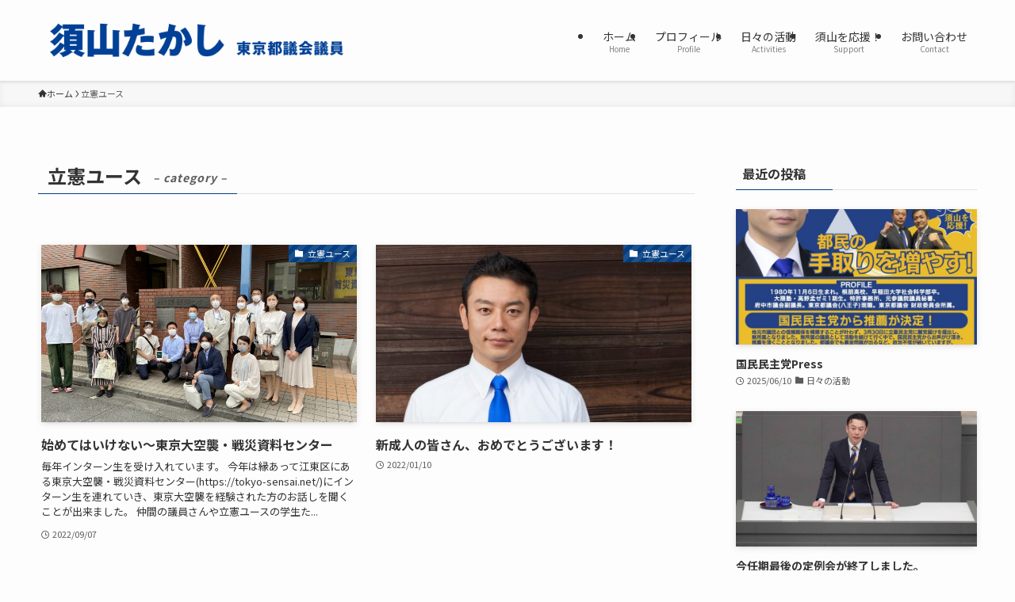

--- FILE ---
content_type: text/html; charset=UTF-8
request_url: https://suyamatakashi.jp/archives/category/%E7%AB%8B%E6%86%B2%E3%83%A6%E3%83%BC%E3%82%B9
body_size: 81926
content:
<!DOCTYPE html>
<html lang="ja" data-loaded="false" data-scrolled="false" data-spmenu="closed">
<head>
<meta charset="utf-8">
<meta name="format-detection" content="telephone=no">
<meta http-equiv="X-UA-Compatible" content="IE=edge">
<meta name="viewport" content="width=device-width, viewport-fit=cover">

<title>立憲ユース | 須山たかし｜オフィシャルサイト</title>
<meta name='robots' content='max-image-preview:large' />
	<style>img:is([sizes="auto" i], [sizes^="auto," i]) { contain-intrinsic-size: 3000px 1500px }</style>
	<link rel='dns-prefetch' href='//cdn.jsdelivr.net' />
<link rel="alternate" type="application/rss+xml" title="須山たかし｜オフィシャルサイト &raquo; フィード" href="https://suyamatakashi.jp/feed" />
<link rel="alternate" type="application/rss+xml" title="須山たかし｜オフィシャルサイト &raquo; コメントフィード" href="https://suyamatakashi.jp/comments/feed" />
<link rel="alternate" type="application/rss+xml" title="須山たかし｜オフィシャルサイト &raquo; 立憲ユース カテゴリーのフィード" href="https://suyamatakashi.jp/archives/category/%e7%ab%8b%e6%86%b2%e3%83%a6%e3%83%bc%e3%82%b9/feed" />
<meta name="description" content="立憲ユース について 須山たかし｜オフィシャルサイト 東京都議会議員" /><link rel='stylesheet' id='sbi_styles-css' href='https://suyamatakashi.jp/wp-content/plugins/instagram-feed/css/sbi-styles.min.css?ver=6.9.1' type='text/css' media='all' />
<link rel='stylesheet' id='vkExUnit_common_style-css' href='https://suyamatakashi.jp/wp-content/plugins/vk-all-in-one-expansion-unit/assets/css/vkExUnit_style.css?ver=9.109.0.1' type='text/css' media='all' />
<style id='vkExUnit_common_style-inline-css' type='text/css'>
:root {--ver_page_top_button_url:url(https://suyamatakashi.jp/wp-content/plugins/vk-all-in-one-expansion-unit/assets/images/to-top-btn-icon.svg);}@font-face {font-weight: normal;font-style: normal;font-family: "vk_sns";src: url("https://suyamatakashi.jp/wp-content/plugins/vk-all-in-one-expansion-unit/inc/sns/icons/fonts/vk_sns.eot?-bq20cj");src: url("https://suyamatakashi.jp/wp-content/plugins/vk-all-in-one-expansion-unit/inc/sns/icons/fonts/vk_sns.eot?#iefix-bq20cj") format("embedded-opentype"),url("https://suyamatakashi.jp/wp-content/plugins/vk-all-in-one-expansion-unit/inc/sns/icons/fonts/vk_sns.woff?-bq20cj") format("woff"),url("https://suyamatakashi.jp/wp-content/plugins/vk-all-in-one-expansion-unit/inc/sns/icons/fonts/vk_sns.ttf?-bq20cj") format("truetype"),url("https://suyamatakashi.jp/wp-content/plugins/vk-all-in-one-expansion-unit/inc/sns/icons/fonts/vk_sns.svg?-bq20cj#vk_sns") format("svg");}
.veu_promotion-alert__content--text {border: 1px solid rgba(0,0,0,0.125);padding: 0.5em 1em;border-radius: var(--vk-size-radius);margin-bottom: var(--vk-margin-block-bottom);font-size: 0.875rem;}/* Alert Content部分に段落タグを入れた場合に最後の段落の余白を0にする */.veu_promotion-alert__content--text p:last-of-type{margin-bottom:0;margin-top: 0;}
</style>
<link rel='stylesheet' id='wp-block-library-css' href='https://suyamatakashi.jp/wp-includes/css/dist/block-library/style.min.css?ver=6.8.3' type='text/css' media='all' />
<style id='wp-block-library-inline-css' type='text/css'>
/* VK Color Palettes */
</style>
<link rel='stylesheet' id='swell-icons-css' href='https://suyamatakashi.jp/wp-content/themes/swell/build/css/swell-icons.css?ver=2.15.0' type='text/css' media='all' />
<link rel='stylesheet' id='main_style-css' href='https://suyamatakashi.jp/wp-content/themes/swell/build/css/main.css?ver=2.15.0' type='text/css' media='all' />
<link rel='stylesheet' id='swell_blocks-css' href='https://suyamatakashi.jp/wp-content/themes/swell/build/css/blocks.css?ver=2.15.0' type='text/css' media='all' />
<style id='swell_custom-inline-css' type='text/css'>
:root{--swl-fz--content:4vw;--swl-font_family:"Noto Sans JP", sans-serif;--swl-font_weight:400;--color_main:#043e80;--color_text:#333;--color_link:#1176d4;--color_htag:#f5b500;--color_bg:#fdfdfd;--color_gradient1:#d8ffff;--color_gradient2:#87e7ff;--color_main_thin:rgba(5, 78, 160, 0.05 );--color_main_dark:rgba(3, 47, 96, 1 );--color_list_check:#043e80;--color_list_num:#043e80;--color_list_good:#86dd7b;--color_list_triangle:#f4e03a;--color_list_bad:#f36060;--color_faq_q:#d55656;--color_faq_a:#6599b7;--color_icon_good:#3cd250;--color_icon_good_bg:#ecffe9;--color_icon_bad:#4b73eb;--color_icon_bad_bg:#eafaff;--color_icon_info:#f578b4;--color_icon_info_bg:#fff0fa;--color_icon_announce:#ffa537;--color_icon_announce_bg:#fff5f0;--color_icon_pen:#7a7a7a;--color_icon_pen_bg:#f7f7f7;--color_icon_book:#787364;--color_icon_book_bg:#f8f6ef;--color_icon_point:#ffa639;--color_icon_check:#86d67c;--color_icon_batsu:#f36060;--color_icon_hatena:#5295cc;--color_icon_caution:#f7da38;--color_icon_memo:#84878a;--color_deep01:#e44141;--color_deep02:#3d79d5;--color_deep03:#63a84d;--color_deep04:#f09f4d;--color_pale01:#fff2f0;--color_pale02:#f3f8fd;--color_pale03:#f1f9ee;--color_pale04:#fdf9ee;--color_mark_blue:#b7e3ff;--color_mark_green:#bdf9c3;--color_mark_yellow:#fcf69f;--color_mark_orange:#ffddbc;--border01:solid 1px var(--color_main);--border02:double 4px var(--color_main);--border03:dashed 2px var(--color_border);--border04:solid 4px var(--color_gray);--card_posts_thumb_ratio:56.25%;--list_posts_thumb_ratio:61.805%;--big_posts_thumb_ratio:56.25%;--thumb_posts_thumb_ratio:61.805%;--blogcard_thumb_ratio:56.25%;--color_header_bg:#fdfdfd;--color_header_text:#333;--color_footer_bg:#2a4185;--color_footer_text:#ffffff;--container_size:1200px;--article_size:900px;--logo_size_sp:61px;--logo_size_pc:70px;--logo_size_pcfix:48px;}.swl-cell-bg[data-icon="doubleCircle"]{--cell-icon-color:#ffc977}.swl-cell-bg[data-icon="circle"]{--cell-icon-color:#94e29c}.swl-cell-bg[data-icon="triangle"]{--cell-icon-color:#eeda2f}.swl-cell-bg[data-icon="close"]{--cell-icon-color:#ec9191}.swl-cell-bg[data-icon="hatena"]{--cell-icon-color:#93c9da}.swl-cell-bg[data-icon="check"]{--cell-icon-color:#94e29c}.swl-cell-bg[data-icon="line"]{--cell-icon-color:#9b9b9b}.cap_box[data-colset="col1"]{--capbox-color:#f59b5f;--capbox-color--bg:#fff8eb}.cap_box[data-colset="col2"]{--capbox-color:#5fb9f5;--capbox-color--bg:#edf5ff}.cap_box[data-colset="col3"]{--capbox-color:#2fcd90;--capbox-color--bg:#eafaf2}.red_{--the-btn-color:#d12187;--the-btn-color2:#ffbc49;--the-solid-shadow: rgba(157, 25, 101, 1 )}.blue_{--the-btn-color:#338df4;--the-btn-color2:#35eaff;--the-solid-shadow: rgba(38, 106, 183, 1 )}.green_{--the-btn-color:#62d847;--the-btn-color2:#7bf7bd;--the-solid-shadow: rgba(74, 162, 53, 1 )}.is-style-btn_normal{--the-btn-radius:80px}.is-style-btn_solid{--the-btn-radius:80px}.is-style-btn_shiny{--the-btn-radius:80px}.is-style-btn_line{--the-btn-radius:80px}.post_content blockquote{padding:1.5em 2em 1.5em 3em}.post_content blockquote::before{content:"";display:block;width:5px;height:calc(100% - 3em);top:1.5em;left:1.5em;border-left:solid 1px rgba(180,180,180,.75);border-right:solid 1px rgba(180,180,180,.75);}.mark_blue{background:-webkit-linear-gradient(transparent 64%,var(--color_mark_blue) 0%);background:linear-gradient(transparent 64%,var(--color_mark_blue) 0%)}.mark_green{background:-webkit-linear-gradient(transparent 64%,var(--color_mark_green) 0%);background:linear-gradient(transparent 64%,var(--color_mark_green) 0%)}.mark_yellow{background:-webkit-linear-gradient(transparent 64%,var(--color_mark_yellow) 0%);background:linear-gradient(transparent 64%,var(--color_mark_yellow) 0%)}.mark_orange{background:-webkit-linear-gradient(transparent 64%,var(--color_mark_orange) 0%);background:linear-gradient(transparent 64%,var(--color_mark_orange) 0%)}[class*="is-style-icon_"]{color:#333;border-width:0}[class*="is-style-big_icon_"]{border-width:2px;border-style:solid}[data-col="gray"] .c-balloon__text{background:#f7f7f7;border-color:#ccc}[data-col="gray"] .c-balloon__before{border-right-color:#f7f7f7}[data-col="green"] .c-balloon__text{background:#d1f8c2;border-color:#9ddd93}[data-col="green"] .c-balloon__before{border-right-color:#d1f8c2}[data-col="blue"] .c-balloon__text{background:#e2f6ff;border-color:#93d2f0}[data-col="blue"] .c-balloon__before{border-right-color:#e2f6ff}[data-col="red"] .c-balloon__text{background:#ffebeb;border-color:#f48789}[data-col="red"] .c-balloon__before{border-right-color:#ffebeb}[data-col="yellow"] .c-balloon__text{background:#f9f7d2;border-color:#fbe593}[data-col="yellow"] .c-balloon__before{border-right-color:#f9f7d2}.-type-list2 .p-postList__body::after,.-type-big .p-postList__body::after{content: "READ MORE »";}.c-postThumb__cat{background-color:#043e80;color:#fff;background-image: repeating-linear-gradient(-45deg,rgba(255,255,255,.1),rgba(255,255,255,.1) 6px,transparent 6px,transparent 12px)}.post_content h2:where(:not([class^="swell-block-"]):not(.faq_q):not(.p-postList__title)){background:var(--color_htag);padding:.75em 1em;color:#fff;border-radius:var(--swl-radius--2, 0px)}.post_content h2:where(:not([class^="swell-block-"]):not(.faq_q):not(.p-postList__title))::before{position:absolute;display:block;pointer-events:none}.post_content h3:where(:not([class^="swell-block-"]):not(.faq_q):not(.p-postList__title)){padding:.25em 1em}.post_content h3:where(:not([class^="swell-block-"]):not(.faq_q):not(.p-postList__title))::before{content:"";width:4px;height:100%;background: repeating-linear-gradient(var(--color_htag) 0%, var(--color_htag) 50%, rgba(245, 181, 0, 0.15 ) 50%, rgba(245, 181, 0, 0.15 ) 100%);}.post_content h4:where(:not([class^="swell-block-"]):not(.faq_q):not(.p-postList__title)){padding:0 0 0 16px;border-left:solid 2px var(--color_htag)}.l-header{box-shadow: 0 1px 4px rgba(0,0,0,.12)}.l-header__menuBtn{order:1}.l-header__customBtn{order:3}.c-gnav a::after{background:var(--color_main);width:100%;height:2px;transform:scaleX(0)}.p-spHeadMenu .menu-item.-current{border-bottom-color:var(--color_main)}.c-gnav > li:hover > a::after,.c-gnav > .-current > a::after{transform: scaleX(1)}.c-gnav .sub-menu{color:#333;background:#fff}.l-fixHeader::before{opacity:1}#pagetop{border-radius:50%}.c-widget__title.-spmenu{padding:.5em .75em;border-radius:var(--swl-radius--2, 0px);background:var(--color_main);color:#fff;}.c-widget__title.-footer{padding:.5em}.c-widget__title.-footer::before{content:"";bottom:0;left:0;width:40%;z-index:1;background:var(--color_main)}.c-widget__title.-footer::after{content:"";bottom:0;left:0;width:100%;background:var(--color_border)}.c-secTitle{border-left:solid 2px var(--color_main);padding:0em .75em}.p-spMenu{color:#333}.p-spMenu__inner::before{background:#fdfdfd;opacity:1}.p-spMenu__overlay{background:#000;opacity:0.6}[class*="page-numbers"]{color:#fff;background-color:#dedede}a{text-decoration: none}.l-topTitleArea.c-filterLayer::before{background-color:#000;opacity:0.2;content:""}@media screen and (min-width: 960px){:root{}}@media screen and (max-width: 959px){:root{}.l-header__logo{order:2;text-align:center}}@media screen and (min-width: 600px){:root{--swl-fz--content:16px;}}@media screen and (max-width: 599px){:root{}}@media (min-width: 1108px) {.alignwide{left:-100px;width:calc(100% + 200px);}}@media (max-width: 1108px) {.-sidebar-off .swell-block-fullWide__inner.l-container .alignwide{left:0px;width:100%;}}.l-fixHeader .l-fixHeader__gnav{order:0}[data-scrolled=true] .l-fixHeader[data-ready]{opacity:1;-webkit-transform:translateY(0)!important;transform:translateY(0)!important;visibility:visible}.-body-solid .l-fixHeader{box-shadow:0 2px 4px var(--swl-color_shadow)}.l-fixHeader__inner{align-items:stretch;color:var(--color_header_text);display:flex;padding-bottom:0;padding-top:0;position:relative;z-index:1}.l-fixHeader__logo{align-items:center;display:flex;line-height:1;margin-right:24px;order:0;padding:16px 0}.is-style-btn_normal a,.is-style-btn_shiny a{box-shadow:var(--swl-btn_shadow)}.c-shareBtns__btn,.is-style-balloon>.c-tabList .c-tabList__button,.p-snsCta,[class*=page-numbers]{box-shadow:var(--swl-box_shadow)}.p-articleThumb__img,.p-articleThumb__youtube{box-shadow:var(--swl-img_shadow)}.p-pickupBanners__item .c-bannerLink,.p-postList__thumb{box-shadow:0 2px 8px rgba(0,0,0,.1),0 4px 4px -4px rgba(0,0,0,.1)}.p-postList.-w-ranking li:before{background-image:repeating-linear-gradient(-45deg,hsla(0,0%,100%,.1),hsla(0,0%,100%,.1) 6px,transparent 0,transparent 12px);box-shadow:1px 1px 4px rgba(0,0,0,.2)}@media (min-width:960px){.-series .l-header__inner{align-items:stretch;display:flex}.-series .l-header__logo{align-items:center;display:flex;flex-wrap:wrap;margin-right:24px;padding:16px 0}.-series .l-header__logo .c-catchphrase{font-size:13px;padding:4px 0}.-series .c-headLogo{margin-right:16px}.-series-right .l-header__inner{justify-content:space-between}.-series-right .c-gnavWrap{margin-left:auto}.-series-right .w-header{margin-left:12px}.-series-left .w-header{margin-left:auto}}@media (min-width:960px) and (min-width:600px){.-series .c-headLogo{max-width:400px}}.c-gnav .sub-menu a:before,.c-listMenu a:before{-webkit-font-smoothing:antialiased;-moz-osx-font-smoothing:grayscale;font-family:icomoon!important;font-style:normal;font-variant:normal;font-weight:400;line-height:1;text-transform:none}.c-submenuToggleBtn{display:none}.c-listMenu a{padding:.75em 1em .75em 1.5em;transition:padding .25s}.c-listMenu a:hover{padding-left:1.75em;padding-right:.75em}.c-gnav .sub-menu a:before,.c-listMenu a:before{color:inherit;content:"\e921";display:inline-block;left:2px;position:absolute;top:50%;-webkit-transform:translateY(-50%);transform:translateY(-50%);vertical-align:middle}.widget_categories>ul>.cat-item>a,.wp-block-categories-list>li>a{padding-left:1.75em}.c-listMenu .children,.c-listMenu .sub-menu{margin:0}.c-listMenu .children a,.c-listMenu .sub-menu a{font-size:.9em;padding-left:2.5em}.c-listMenu .children a:before,.c-listMenu .sub-menu a:before{left:1em}.c-listMenu .children a:hover,.c-listMenu .sub-menu a:hover{padding-left:2.75em}.c-listMenu .children ul a,.c-listMenu .sub-menu ul a{padding-left:3.25em}.c-listMenu .children ul a:before,.c-listMenu .sub-menu ul a:before{left:1.75em}.c-listMenu .children ul a:hover,.c-listMenu .sub-menu ul a:hover{padding-left:3.5em}.c-gnav li:hover>.sub-menu{opacity:1;visibility:visible}.c-gnav .sub-menu:before{background:inherit;content:"";height:100%;left:0;position:absolute;top:0;width:100%;z-index:0}.c-gnav .sub-menu .sub-menu{left:100%;top:0;z-index:-1}.c-gnav .sub-menu a{padding-left:2em}.c-gnav .sub-menu a:before{left:.5em}.c-gnav .sub-menu a:hover .ttl{left:4px}:root{--color_content_bg:var(--color_bg);}.c-widget__title.-side{padding:.5em}.c-widget__title.-side::before{content:"";bottom:0;left:0;width:40%;z-index:1;background:var(--color_main)}.c-widget__title.-side::after{content:"";bottom:0;left:0;width:100%;background:var(--color_border)}@media screen and (min-width: 960px){:root{}}@media screen and (max-width: 959px){:root{}}@media screen and (min-width: 600px){:root{}}@media screen and (max-width: 599px){:root{}}.swell-block-fullWide__inner.l-container{--swl-fw_inner_pad:var(--swl-pad_container,0px)}@media (min-width:960px){.-sidebar-on .l-content .alignfull,.-sidebar-on .l-content .alignwide{left:-16px;width:calc(100% + 32px)}.swell-block-fullWide__inner.l-article{--swl-fw_inner_pad:var(--swl-pad_post_content,0px)}.-sidebar-on .swell-block-fullWide__inner .alignwide{left:0;width:100%}.-sidebar-on .swell-block-fullWide__inner .alignfull{left:calc(0px - var(--swl-fw_inner_pad, 0))!important;margin-left:0!important;margin-right:0!important;width:calc(100% + var(--swl-fw_inner_pad, 0)*2)!important}}.-index-off .p-toc,.swell-toc-placeholder:empty{display:none}.p-toc.-modal{height:100%;margin:0;overflow-y:auto;padding:0}#main_content .p-toc{border-radius:var(--swl-radius--2,0);margin:4em auto;max-width:800px}#sidebar .p-toc{margin-top:-.5em}.p-toc .__pn:before{content:none!important;counter-increment:none}.p-toc .__prev{margin:0 0 1em}.p-toc .__next{margin:1em 0 0}.p-toc.is-omitted:not([data-omit=ct]) [data-level="2"] .p-toc__childList{height:0;margin-bottom:-.5em;visibility:hidden}.p-toc.is-omitted:not([data-omit=nest]){position:relative}.p-toc.is-omitted:not([data-omit=nest]):before{background:linear-gradient(hsla(0,0%,100%,0),var(--color_bg));bottom:5em;content:"";height:4em;left:0;opacity:.75;pointer-events:none;position:absolute;width:100%;z-index:1}.p-toc.is-omitted:not([data-omit=nest]):after{background:var(--color_bg);bottom:0;content:"";height:5em;left:0;opacity:.75;position:absolute;width:100%;z-index:1}.p-toc.is-omitted:not([data-omit=nest]) .__next,.p-toc.is-omitted:not([data-omit=nest]) [data-omit="1"]{display:none}.p-toc .p-toc__expandBtn{background-color:#f7f7f7;border:rgba(0,0,0,.2);border-radius:5em;box-shadow:0 0 0 1px #bbb;color:#333;display:block;font-size:14px;line-height:1.5;margin:.75em auto 0;min-width:6em;padding:.5em 1em;position:relative;transition:box-shadow .25s;z-index:2}.p-toc[data-omit=nest] .p-toc__expandBtn{display:inline-block;font-size:13px;margin:0 0 0 1.25em;padding:.5em .75em}.p-toc:not([data-omit=nest]) .p-toc__expandBtn:after,.p-toc:not([data-omit=nest]) .p-toc__expandBtn:before{border-top-color:inherit;border-top-style:dotted;border-top-width:3px;content:"";display:block;height:1px;position:absolute;top:calc(50% - 1px);transition:border-color .25s;width:100%;width:22px}.p-toc:not([data-omit=nest]) .p-toc__expandBtn:before{right:calc(100% + 1em)}.p-toc:not([data-omit=nest]) .p-toc__expandBtn:after{left:calc(100% + 1em)}.p-toc.is-expanded .p-toc__expandBtn{border-color:transparent}.p-toc__ttl{display:block;font-size:1.2em;line-height:1;position:relative;text-align:center}.p-toc__ttl:before{content:"\e918";display:inline-block;font-family:icomoon;margin-right:.5em;padding-bottom:2px;vertical-align:middle}#index_modal .p-toc__ttl{margin-bottom:.5em}.p-toc__list li{line-height:1.6}.p-toc__list>li+li{margin-top:.5em}.p-toc__list .p-toc__childList{padding-left:.5em}.p-toc__list [data-level="3"]{font-size:.9em}.p-toc__list .mininote{display:none}.post_content .p-toc__list{padding-left:0}#sidebar .p-toc__list{margin-bottom:0}#sidebar .p-toc__list .p-toc__childList{padding-left:0}.p-toc__link{color:inherit;font-size:inherit;text-decoration:none}.p-toc__link:hover{opacity:.8}.p-toc.-double{background:var(--color_gray);background:linear-gradient(-45deg,transparent 25%,var(--color_gray) 25%,var(--color_gray) 50%,transparent 50%,transparent 75%,var(--color_gray) 75%,var(--color_gray));background-clip:padding-box;background-size:4px 4px;border-bottom:4px double var(--color_border);border-top:4px double var(--color_border);padding:1.5em 1em 1em}.p-toc.-double .p-toc__ttl{margin-bottom:.75em}@media (min-width:960px){#main_content .p-toc{width:92%}}@media (hover:hover){.p-toc .p-toc__expandBtn:hover{border-color:transparent;box-shadow:0 0 0 2px currentcolor}}@media (min-width:600px){.p-toc.-double{padding:2em}}
</style>
<link rel='stylesheet' id='swell-parts/footer-css' href='https://suyamatakashi.jp/wp-content/themes/swell/build/css/modules/parts/footer.css?ver=2.15.0' type='text/css' media='all' />
<link rel='stylesheet' id='swell-page/term-css' href='https://suyamatakashi.jp/wp-content/themes/swell/build/css/modules/page/term.css?ver=2.15.0' type='text/css' media='all' />
<style id='classic-theme-styles-inline-css' type='text/css'>
/*! This file is auto-generated */
.wp-block-button__link{color:#fff;background-color:#32373c;border-radius:9999px;box-shadow:none;text-decoration:none;padding:calc(.667em + 2px) calc(1.333em + 2px);font-size:1.125em}.wp-block-file__button{background:#32373c;color:#fff;text-decoration:none}
</style>
<link rel='stylesheet' id='vk-components-style-css' href='https://suyamatakashi.jp/wp-content/plugins/vk-blocks-pro/vendor/vektor-inc/vk-component/src//assets/css/vk-components.css?ver=1.6.5' type='text/css' media='all' />
<style id='global-styles-inline-css' type='text/css'>
:root{--wp--preset--aspect-ratio--square: 1;--wp--preset--aspect-ratio--4-3: 4/3;--wp--preset--aspect-ratio--3-4: 3/4;--wp--preset--aspect-ratio--3-2: 3/2;--wp--preset--aspect-ratio--2-3: 2/3;--wp--preset--aspect-ratio--16-9: 16/9;--wp--preset--aspect-ratio--9-16: 9/16;--wp--preset--color--black: #000;--wp--preset--color--cyan-bluish-gray: #abb8c3;--wp--preset--color--white: #fff;--wp--preset--color--pale-pink: #f78da7;--wp--preset--color--vivid-red: #cf2e2e;--wp--preset--color--luminous-vivid-orange: #ff6900;--wp--preset--color--luminous-vivid-amber: #fcb900;--wp--preset--color--light-green-cyan: #7bdcb5;--wp--preset--color--vivid-green-cyan: #00d084;--wp--preset--color--pale-cyan-blue: #8ed1fc;--wp--preset--color--vivid-cyan-blue: #0693e3;--wp--preset--color--vivid-purple: #9b51e0;--wp--preset--color--swl-main: var(--color_main);--wp--preset--color--swl-main-thin: var(--color_main_thin);--wp--preset--color--swl-gray: var(--color_gray);--wp--preset--color--swl-deep-01: var(--color_deep01);--wp--preset--color--swl-deep-02: var(--color_deep02);--wp--preset--color--swl-deep-03: var(--color_deep03);--wp--preset--color--swl-deep-04: var(--color_deep04);--wp--preset--color--swl-pale-01: var(--color_pale01);--wp--preset--color--swl-pale-02: var(--color_pale02);--wp--preset--color--swl-pale-03: var(--color_pale03);--wp--preset--color--swl-pale-04: var(--color_pale04);--wp--preset--gradient--vivid-cyan-blue-to-vivid-purple: linear-gradient(135deg,rgba(6,147,227,1) 0%,rgb(155,81,224) 100%);--wp--preset--gradient--light-green-cyan-to-vivid-green-cyan: linear-gradient(135deg,rgb(122,220,180) 0%,rgb(0,208,130) 100%);--wp--preset--gradient--luminous-vivid-amber-to-luminous-vivid-orange: linear-gradient(135deg,rgba(252,185,0,1) 0%,rgba(255,105,0,1) 100%);--wp--preset--gradient--luminous-vivid-orange-to-vivid-red: linear-gradient(135deg,rgba(255,105,0,1) 0%,rgb(207,46,46) 100%);--wp--preset--gradient--very-light-gray-to-cyan-bluish-gray: linear-gradient(135deg,rgb(238,238,238) 0%,rgb(169,184,195) 100%);--wp--preset--gradient--cool-to-warm-spectrum: linear-gradient(135deg,rgb(74,234,220) 0%,rgb(151,120,209) 20%,rgb(207,42,186) 40%,rgb(238,44,130) 60%,rgb(251,105,98) 80%,rgb(254,248,76) 100%);--wp--preset--gradient--blush-light-purple: linear-gradient(135deg,rgb(255,206,236) 0%,rgb(152,150,240) 100%);--wp--preset--gradient--blush-bordeaux: linear-gradient(135deg,rgb(254,205,165) 0%,rgb(254,45,45) 50%,rgb(107,0,62) 100%);--wp--preset--gradient--luminous-dusk: linear-gradient(135deg,rgb(255,203,112) 0%,rgb(199,81,192) 50%,rgb(65,88,208) 100%);--wp--preset--gradient--pale-ocean: linear-gradient(135deg,rgb(255,245,203) 0%,rgb(182,227,212) 50%,rgb(51,167,181) 100%);--wp--preset--gradient--electric-grass: linear-gradient(135deg,rgb(202,248,128) 0%,rgb(113,206,126) 100%);--wp--preset--gradient--midnight: linear-gradient(135deg,rgb(2,3,129) 0%,rgb(40,116,252) 100%);--wp--preset--font-size--small: 0.9em;--wp--preset--font-size--medium: 1.1em;--wp--preset--font-size--large: 1.25em;--wp--preset--font-size--x-large: 42px;--wp--preset--font-size--xs: 0.75em;--wp--preset--font-size--huge: 1.6em;--wp--preset--spacing--20: 0.44rem;--wp--preset--spacing--30: 0.67rem;--wp--preset--spacing--40: 1rem;--wp--preset--spacing--50: 1.5rem;--wp--preset--spacing--60: 2.25rem;--wp--preset--spacing--70: 3.38rem;--wp--preset--spacing--80: 5.06rem;--wp--preset--shadow--natural: 6px 6px 9px rgba(0, 0, 0, 0.2);--wp--preset--shadow--deep: 12px 12px 50px rgba(0, 0, 0, 0.4);--wp--preset--shadow--sharp: 6px 6px 0px rgba(0, 0, 0, 0.2);--wp--preset--shadow--outlined: 6px 6px 0px -3px rgba(255, 255, 255, 1), 6px 6px rgba(0, 0, 0, 1);--wp--preset--shadow--crisp: 6px 6px 0px rgba(0, 0, 0, 1);}:where(.is-layout-flex){gap: 0.5em;}:where(.is-layout-grid){gap: 0.5em;}body .is-layout-flex{display: flex;}.is-layout-flex{flex-wrap: wrap;align-items: center;}.is-layout-flex > :is(*, div){margin: 0;}body .is-layout-grid{display: grid;}.is-layout-grid > :is(*, div){margin: 0;}:where(.wp-block-columns.is-layout-flex){gap: 2em;}:where(.wp-block-columns.is-layout-grid){gap: 2em;}:where(.wp-block-post-template.is-layout-flex){gap: 1.25em;}:where(.wp-block-post-template.is-layout-grid){gap: 1.25em;}.has-black-color{color: var(--wp--preset--color--black) !important;}.has-cyan-bluish-gray-color{color: var(--wp--preset--color--cyan-bluish-gray) !important;}.has-white-color{color: var(--wp--preset--color--white) !important;}.has-pale-pink-color{color: var(--wp--preset--color--pale-pink) !important;}.has-vivid-red-color{color: var(--wp--preset--color--vivid-red) !important;}.has-luminous-vivid-orange-color{color: var(--wp--preset--color--luminous-vivid-orange) !important;}.has-luminous-vivid-amber-color{color: var(--wp--preset--color--luminous-vivid-amber) !important;}.has-light-green-cyan-color{color: var(--wp--preset--color--light-green-cyan) !important;}.has-vivid-green-cyan-color{color: var(--wp--preset--color--vivid-green-cyan) !important;}.has-pale-cyan-blue-color{color: var(--wp--preset--color--pale-cyan-blue) !important;}.has-vivid-cyan-blue-color{color: var(--wp--preset--color--vivid-cyan-blue) !important;}.has-vivid-purple-color{color: var(--wp--preset--color--vivid-purple) !important;}.has-black-background-color{background-color: var(--wp--preset--color--black) !important;}.has-cyan-bluish-gray-background-color{background-color: var(--wp--preset--color--cyan-bluish-gray) !important;}.has-white-background-color{background-color: var(--wp--preset--color--white) !important;}.has-pale-pink-background-color{background-color: var(--wp--preset--color--pale-pink) !important;}.has-vivid-red-background-color{background-color: var(--wp--preset--color--vivid-red) !important;}.has-luminous-vivid-orange-background-color{background-color: var(--wp--preset--color--luminous-vivid-orange) !important;}.has-luminous-vivid-amber-background-color{background-color: var(--wp--preset--color--luminous-vivid-amber) !important;}.has-light-green-cyan-background-color{background-color: var(--wp--preset--color--light-green-cyan) !important;}.has-vivid-green-cyan-background-color{background-color: var(--wp--preset--color--vivid-green-cyan) !important;}.has-pale-cyan-blue-background-color{background-color: var(--wp--preset--color--pale-cyan-blue) !important;}.has-vivid-cyan-blue-background-color{background-color: var(--wp--preset--color--vivid-cyan-blue) !important;}.has-vivid-purple-background-color{background-color: var(--wp--preset--color--vivid-purple) !important;}.has-black-border-color{border-color: var(--wp--preset--color--black) !important;}.has-cyan-bluish-gray-border-color{border-color: var(--wp--preset--color--cyan-bluish-gray) !important;}.has-white-border-color{border-color: var(--wp--preset--color--white) !important;}.has-pale-pink-border-color{border-color: var(--wp--preset--color--pale-pink) !important;}.has-vivid-red-border-color{border-color: var(--wp--preset--color--vivid-red) !important;}.has-luminous-vivid-orange-border-color{border-color: var(--wp--preset--color--luminous-vivid-orange) !important;}.has-luminous-vivid-amber-border-color{border-color: var(--wp--preset--color--luminous-vivid-amber) !important;}.has-light-green-cyan-border-color{border-color: var(--wp--preset--color--light-green-cyan) !important;}.has-vivid-green-cyan-border-color{border-color: var(--wp--preset--color--vivid-green-cyan) !important;}.has-pale-cyan-blue-border-color{border-color: var(--wp--preset--color--pale-cyan-blue) !important;}.has-vivid-cyan-blue-border-color{border-color: var(--wp--preset--color--vivid-cyan-blue) !important;}.has-vivid-purple-border-color{border-color: var(--wp--preset--color--vivid-purple) !important;}.has-vivid-cyan-blue-to-vivid-purple-gradient-background{background: var(--wp--preset--gradient--vivid-cyan-blue-to-vivid-purple) !important;}.has-light-green-cyan-to-vivid-green-cyan-gradient-background{background: var(--wp--preset--gradient--light-green-cyan-to-vivid-green-cyan) !important;}.has-luminous-vivid-amber-to-luminous-vivid-orange-gradient-background{background: var(--wp--preset--gradient--luminous-vivid-amber-to-luminous-vivid-orange) !important;}.has-luminous-vivid-orange-to-vivid-red-gradient-background{background: var(--wp--preset--gradient--luminous-vivid-orange-to-vivid-red) !important;}.has-very-light-gray-to-cyan-bluish-gray-gradient-background{background: var(--wp--preset--gradient--very-light-gray-to-cyan-bluish-gray) !important;}.has-cool-to-warm-spectrum-gradient-background{background: var(--wp--preset--gradient--cool-to-warm-spectrum) !important;}.has-blush-light-purple-gradient-background{background: var(--wp--preset--gradient--blush-light-purple) !important;}.has-blush-bordeaux-gradient-background{background: var(--wp--preset--gradient--blush-bordeaux) !important;}.has-luminous-dusk-gradient-background{background: var(--wp--preset--gradient--luminous-dusk) !important;}.has-pale-ocean-gradient-background{background: var(--wp--preset--gradient--pale-ocean) !important;}.has-electric-grass-gradient-background{background: var(--wp--preset--gradient--electric-grass) !important;}.has-midnight-gradient-background{background: var(--wp--preset--gradient--midnight) !important;}.has-small-font-size{font-size: var(--wp--preset--font-size--small) !important;}.has-medium-font-size{font-size: var(--wp--preset--font-size--medium) !important;}.has-large-font-size{font-size: var(--wp--preset--font-size--large) !important;}.has-x-large-font-size{font-size: var(--wp--preset--font-size--x-large) !important;}
:where(.wp-block-post-template.is-layout-flex){gap: 1.25em;}:where(.wp-block-post-template.is-layout-grid){gap: 1.25em;}
:where(.wp-block-columns.is-layout-flex){gap: 2em;}:where(.wp-block-columns.is-layout-grid){gap: 2em;}
:root :where(.wp-block-pullquote){font-size: 1.5em;line-height: 1.6;}
</style>
<link rel='stylesheet' id='contact-form-7-css' href='https://suyamatakashi.jp/wp-content/plugins/contact-form-7/includes/css/styles.css?ver=6.0.6' type='text/css' media='all' />
<link rel='stylesheet' id='bigger-picture-css' href='https://suyamatakashi.jp/wp-content/plugins/youtube-channel/assets/lib/bigger-picture/css/bigger-picture.min.css?ver=3.25.2' type='text/css' media='all' />
<link rel='stylesheet' id='youtube-channel-css' href='https://suyamatakashi.jp/wp-content/plugins/youtube-channel/assets/css/youtube-channel.min.css?ver=3.25.2' type='text/css' media='all' />
<link rel='stylesheet' id='vk-swiper-style-css' href='https://suyamatakashi.jp/wp-content/plugins/vk-blocks-pro/vendor/vektor-inc/vk-swiper/src/assets/css/swiper-bundle.min.css?ver=11.0.2' type='text/css' media='all' />
<link rel='stylesheet' id='vkblocks-bootstrap-css' href='https://suyamatakashi.jp/wp-content/plugins/vk-blocks-pro/build/bootstrap_vk_using.css?ver=4.3.1' type='text/css' media='all' />
<link rel='stylesheet' id='veu-cta-css' href='https://suyamatakashi.jp/wp-content/plugins/vk-all-in-one-expansion-unit/inc/call-to-action/package/assets/css/style.css?ver=9.109.0.1' type='text/css' media='all' />
<link rel='stylesheet' id='vk-blocks-build-css-css' href='https://suyamatakashi.jp/wp-content/plugins/vk-blocks-pro/build/block-build.css?ver=1.104.0.0' type='text/css' media='all' />
<style id='vk-blocks-build-css-inline-css' type='text/css'>
:root {--vk_flow-arrow: url(https://suyamatakashi.jp/wp-content/plugins/vk-blocks-pro/inc/vk-blocks/images/arrow_bottom.svg);--vk_image-mask-circle: url(https://suyamatakashi.jp/wp-content/plugins/vk-blocks-pro/inc/vk-blocks/images/circle.svg);--vk_image-mask-wave01: url(https://suyamatakashi.jp/wp-content/plugins/vk-blocks-pro/inc/vk-blocks/images/wave01.svg);--vk_image-mask-wave02: url(https://suyamatakashi.jp/wp-content/plugins/vk-blocks-pro/inc/vk-blocks/images/wave02.svg);--vk_image-mask-wave03: url(https://suyamatakashi.jp/wp-content/plugins/vk-blocks-pro/inc/vk-blocks/images/wave03.svg);--vk_image-mask-wave04: url(https://suyamatakashi.jp/wp-content/plugins/vk-blocks-pro/inc/vk-blocks/images/wave04.svg);}
:root { --vk-size-text: 16px; /* --vk-color-primary is deprecated. */ --vk-color-primary:#337ab7; }

	:root {

		--vk-balloon-border-width:1px;

		--vk-balloon-speech-offset:-12px;
	}
	
</style>
<link rel='stylesheet' id='vk-font-awesome-css' href='https://suyamatakashi.jp/wp-content/plugins/vk-blocks-pro/vendor/vektor-inc/font-awesome-versions/src/versions/6/css/all.min.css?ver=6.4.2' type='text/css' media='all' />
<style id='akismet-widget-style-inline-css' type='text/css'>

			.a-stats {
				--akismet-color-mid-green: #357b49;
				--akismet-color-white: #fff;
				--akismet-color-light-grey: #f6f7f7;

				max-width: 350px;
				width: auto;
			}

			.a-stats * {
				all: unset;
				box-sizing: border-box;
			}

			.a-stats strong {
				font-weight: 600;
			}

			.a-stats a.a-stats__link,
			.a-stats a.a-stats__link:visited,
			.a-stats a.a-stats__link:active {
				background: var(--akismet-color-mid-green);
				border: none;
				box-shadow: none;
				border-radius: 8px;
				color: var(--akismet-color-white);
				cursor: pointer;
				display: block;
				font-family: -apple-system, BlinkMacSystemFont, 'Segoe UI', 'Roboto', 'Oxygen-Sans', 'Ubuntu', 'Cantarell', 'Helvetica Neue', sans-serif;
				font-weight: 500;
				padding: 12px;
				text-align: center;
				text-decoration: none;
				transition: all 0.2s ease;
			}

			/* Extra specificity to deal with TwentyTwentyOne focus style */
			.widget .a-stats a.a-stats__link:focus {
				background: var(--akismet-color-mid-green);
				color: var(--akismet-color-white);
				text-decoration: none;
			}

			.a-stats a.a-stats__link:hover {
				filter: brightness(110%);
				box-shadow: 0 4px 12px rgba(0, 0, 0, 0.06), 0 0 2px rgba(0, 0, 0, 0.16);
			}

			.a-stats .count {
				color: var(--akismet-color-white);
				display: block;
				font-size: 1.5em;
				line-height: 1.4;
				padding: 0 13px;
				white-space: nowrap;
			}
		
</style>
<script type="text/javascript" id="vk-blocks/breadcrumb-script-js-extra">
/* <![CDATA[ */
var vkBreadcrumbSeparator = {"separator":""};
/* ]]> */
</script>
<script type="text/javascript" src="https://suyamatakashi.jp/wp-content/plugins/vk-blocks-pro/build/vk-breadcrumb.min.js?ver=1.104.0.0" id="vk-blocks/breadcrumb-script-js"></script>

<link href="https://fonts.googleapis.com/css?family=Noto+Sans+JP:400,700&#038;display=swap" rel="stylesheet">
<noscript><link href="https://suyamatakashi.jp/wp-content/themes/swell/build/css/noscript.css" rel="stylesheet"></noscript>
<link rel="https://api.w.org/" href="https://suyamatakashi.jp/wp-json/" /><link rel="alternate" title="JSON" type="application/json" href="https://suyamatakashi.jp/wp-json/wp/v2/categories/41" /><link rel="icon" href="https://suyamatakashi.jp/wp-content/uploads/2021/04/cropped-cropped-MG_3805-32x32.jpg" sizes="32x32" />
<link rel="icon" href="https://suyamatakashi.jp/wp-content/uploads/2021/04/cropped-cropped-MG_3805-192x192.jpg" sizes="192x192" />
<link rel="apple-touch-icon" href="https://suyamatakashi.jp/wp-content/uploads/2021/04/cropped-cropped-MG_3805-180x180.jpg" />
<meta name="msapplication-TileImage" content="https://suyamatakashi.jp/wp-content/uploads/2021/04/cropped-cropped-MG_3805-270x270.jpg" />

<link rel="stylesheet" href="https://suyamatakashi.jp/wp-content/themes/swell/build/css/print.css" media="print" >
</head>
<body>
<div id="body_wrap" class="archive category category-41 wp-theme-swell metaslider-plugin fa_v6_css vk-blocks -body-solid -index-off -sidebar-on -frame-off id_41 post-type-post" >
<div id="sp_menu" class="p-spMenu -left">
	<div class="p-spMenu__inner">
		<div class="p-spMenu__closeBtn">
			<button class="c-iconBtn -menuBtn c-plainBtn" data-onclick="toggleMenu" aria-label="メニューを閉じる">
				<i class="c-iconBtn__icon icon-close-thin"></i>
			</button>
		</div>
		<div class="p-spMenu__body">
			<div class="c-widget__title -spmenu">
				MENU			</div>
			<div class="p-spMenu__nav">
				<ul class="c-spnav c-listMenu"><li class="menu-item menu-item-type-custom menu-item-object-custom menu-item-home menu-item-97"><a href="https://suyamatakashi.jp/">ホーム<span class="c-smallNavTitle desc">Home</span></a></li>
<li class="menu-item menu-item-type-post_type menu-item-object-page menu-item-96"><a href="https://suyamatakashi.jp/profile">プロフィール<span class="c-smallNavTitle desc">Profile</span></a></li>
<li class="menu-item menu-item-type-taxonomy menu-item-object-category menu-item-2345"><a href="https://suyamatakashi.jp/archives/category/works">日々の活動<span class="c-smallNavTitle desc">Activities</span></a></li>
<li class="menu-item menu-item-type-post_type menu-item-object-page menu-item-95"><a href="https://suyamatakashi.jp/supporter">須山を応援！<span class="c-smallNavTitle desc">Support</span></a></li>
<li class="menu-item menu-item-type-post_type menu-item-object-page menu-item-94"><a href="https://suyamatakashi.jp/contact">お問い合わせ<span class="c-smallNavTitle desc">Contact</span></a></li>
</ul>			</div>
					</div>
	</div>
	<div class="p-spMenu__overlay c-overlay" data-onclick="toggleMenu"></div>
</div>
<header id="header" class="l-header -series -series-right" data-spfix="1">
		<div class="l-header__inner l-container">
		<div class="l-header__logo">
			<div class="c-headLogo -img"><a href="https://suyamatakashi.jp/" title="須山たかし｜オフィシャルサイト" class="c-headLogo__link" rel="home"><img width="11974" height="1900"  src="https://suyamatakashi.jp/wp-content/uploads/2023/12/suyamalogo2.png" alt="須山たかし｜オフィシャルサイト" class="c-headLogo__img" srcset="https://suyamatakashi.jp/wp-content/uploads/2023/12/suyamalogo2.png 11974w, https://suyamatakashi.jp/wp-content/uploads/2023/12/suyamalogo2-300x48.png 300w, https://suyamatakashi.jp/wp-content/uploads/2023/12/suyamalogo2-1024x162.png 1024w, https://suyamatakashi.jp/wp-content/uploads/2023/12/suyamalogo2-768x122.png 768w, https://suyamatakashi.jp/wp-content/uploads/2023/12/suyamalogo2-1536x244.png 1536w, https://suyamatakashi.jp/wp-content/uploads/2023/12/suyamalogo2-2048x325.png 2048w" sizes="(max-width: 959px) 50vw, 800px" decoding="async" loading="eager" ></a></div>					</div>
		<nav id="gnav" class="l-header__gnav c-gnavWrap">
					<ul class="c-gnav">
			<li class="menu-item menu-item-type-custom menu-item-object-custom menu-item-home menu-item-97"><a href="https://suyamatakashi.jp/"><span class="ttl">ホーム</span><span class="c-smallNavTitle desc">Home</span></a></li>
<li class="menu-item menu-item-type-post_type menu-item-object-page menu-item-96"><a href="https://suyamatakashi.jp/profile"><span class="ttl">プロフィール</span><span class="c-smallNavTitle desc">Profile</span></a></li>
<li class="menu-item menu-item-type-taxonomy menu-item-object-category menu-item-2345"><a href="https://suyamatakashi.jp/archives/category/works"><span class="ttl">日々の活動</span><span class="c-smallNavTitle desc">Activities</span></a></li>
<li class="menu-item menu-item-type-post_type menu-item-object-page menu-item-95"><a href="https://suyamatakashi.jp/supporter"><span class="ttl">須山を応援！</span><span class="c-smallNavTitle desc">Support</span></a></li>
<li class="menu-item menu-item-type-post_type menu-item-object-page menu-item-94"><a href="https://suyamatakashi.jp/contact"><span class="ttl">お問い合わせ</span><span class="c-smallNavTitle desc">Contact</span></a></li>
					</ul>
			</nav>
		<div class="l-header__customBtn sp_">
			<button class="c-iconBtn c-plainBtn" data-onclick="toggleSearch" aria-label="検索ボタン">
			<i class="c-iconBtn__icon icon-search"></i>
					</button>
	</div>
<div class="l-header__menuBtn sp_">
	<button class="c-iconBtn -menuBtn c-plainBtn" data-onclick="toggleMenu" aria-label="メニューボタン">
		<i class="c-iconBtn__icon icon-menu-thin"></i>
			</button>
</div>
	</div>
	</header>
<div id="fix_header" class="l-fixHeader -series -series-right">
	<div class="l-fixHeader__inner l-container">
		<div class="l-fixHeader__logo">
			<div class="c-headLogo -img"><a href="https://suyamatakashi.jp/" title="須山たかし｜オフィシャルサイト" class="c-headLogo__link" rel="home"><img width="11974" height="1900"  src="https://suyamatakashi.jp/wp-content/uploads/2023/12/suyamalogo2.png" alt="須山たかし｜オフィシャルサイト" class="c-headLogo__img" srcset="https://suyamatakashi.jp/wp-content/uploads/2023/12/suyamalogo2.png 11974w, https://suyamatakashi.jp/wp-content/uploads/2023/12/suyamalogo2-300x48.png 300w, https://suyamatakashi.jp/wp-content/uploads/2023/12/suyamalogo2-1024x162.png 1024w, https://suyamatakashi.jp/wp-content/uploads/2023/12/suyamalogo2-768x122.png 768w, https://suyamatakashi.jp/wp-content/uploads/2023/12/suyamalogo2-1536x244.png 1536w, https://suyamatakashi.jp/wp-content/uploads/2023/12/suyamalogo2-2048x325.png 2048w" sizes="(max-width: 959px) 50vw, 800px" decoding="async" loading="eager" ></a></div>		</div>
		<div class="l-fixHeader__gnav c-gnavWrap">
					<ul class="c-gnav">
			<li class="menu-item menu-item-type-custom menu-item-object-custom menu-item-home menu-item-97"><a href="https://suyamatakashi.jp/"><span class="ttl">ホーム</span><span class="c-smallNavTitle desc">Home</span></a></li>
<li class="menu-item menu-item-type-post_type menu-item-object-page menu-item-96"><a href="https://suyamatakashi.jp/profile"><span class="ttl">プロフィール</span><span class="c-smallNavTitle desc">Profile</span></a></li>
<li class="menu-item menu-item-type-taxonomy menu-item-object-category menu-item-2345"><a href="https://suyamatakashi.jp/archives/category/works"><span class="ttl">日々の活動</span><span class="c-smallNavTitle desc">Activities</span></a></li>
<li class="menu-item menu-item-type-post_type menu-item-object-page menu-item-95"><a href="https://suyamatakashi.jp/supporter"><span class="ttl">須山を応援！</span><span class="c-smallNavTitle desc">Support</span></a></li>
<li class="menu-item menu-item-type-post_type menu-item-object-page menu-item-94"><a href="https://suyamatakashi.jp/contact"><span class="ttl">お問い合わせ</span><span class="c-smallNavTitle desc">Contact</span></a></li>
					</ul>
			</div>
	</div>
</div>
<div id="breadcrumb" class="p-breadcrumb -bg-on"><ol class="p-breadcrumb__list l-container"><li class="p-breadcrumb__item"><a href="https://suyamatakashi.jp/" class="p-breadcrumb__text"><span class="__home icon-home"> ホーム</span></a></li><li class="p-breadcrumb__item"><span class="p-breadcrumb__text">立憲ユース</span></li></ol></div><div id="content" class="l-content l-container" >
<main id="main_content" class="l-mainContent l-article">
	<div class="l-mainContent__inner">
		<h1 class="c-pageTitle" data-style="b_bottom"><span class="c-pageTitle__inner">立憲ユース<small class="c-pageTitle__subTitle u-fz-14">– category –</small></span></h1>		<div class="p-termContent l-parent">
					<div class="c-tabBody p-postListTabBody">
				<div id="post_list_tab_1" class="c-tabBody__item" aria-hidden="false">
				<ul class="p-postList -type-card -pc-col3 -sp-col1"><li class="p-postList__item">
	<a href="https://suyamatakashi.jp/archives/6878.html" class="p-postList__link">
		<div class="p-postList__thumb c-postThumb">
	<figure class="c-postThumb__figure">
		<img width="1024" height="768"  src="[data-uri]" alt="" class="c-postThumb__img u-obf-cover lazyload" sizes="(min-width: 960px) 400px, 100vw" data-src="https://suyamatakashi.jp/wp-content/uploads/2022/09/IMG_2416-1024x768.jpg" data-srcset="https://suyamatakashi.jp/wp-content/uploads/2022/09/IMG_2416-1024x768.jpg 1024w, https://suyamatakashi.jp/wp-content/uploads/2022/09/IMG_2416-300x225.jpg 300w, https://suyamatakashi.jp/wp-content/uploads/2022/09/IMG_2416-768x576.jpg 768w, https://suyamatakashi.jp/wp-content/uploads/2022/09/IMG_2416-1536x1152.jpg 1536w, https://suyamatakashi.jp/wp-content/uploads/2022/09/IMG_2416-2048x1536.jpg 2048w" data-aspectratio="1024/768" ><noscript><img src="https://suyamatakashi.jp/wp-content/uploads/2022/09/IMG_2416-1024x768.jpg" class="c-postThumb__img u-obf-cover" alt=""></noscript>	</figure>
			<span class="c-postThumb__cat icon-folder" data-cat-id="41">立憲ユース</span>
	</div>
					<div class="p-postList__body">
				<h2 class="p-postList__title">始めてはいけない〜東京大空襲・戦災資料センター</h2>									<div class="p-postList__excerpt">
						毎年インターン生を受け入れています。 今年は縁あって江東区にある東京大空襲・戦災資料センター(https://tokyo-sensai.net/)にインターン生を連れていき、東京大空襲を経験された方のお話しを聞くことが出来ました。 仲間の議員さんや立憲ユースの学生た...					</div>
								<div class="p-postList__meta">
					<div class="p-postList__times c-postTimes u-thin">
	<time class="c-postTimes__posted icon-posted" datetime="2022-09-07" aria-label="公開日">2022/09/07</time></div>
				</div>
			</div>
			</a>
</li>
<li class="p-postList__item">
	<a href="https://suyamatakashi.jp/archives/4690.html" class="p-postList__link">
		<div class="p-postList__thumb c-postThumb">
	<figure class="c-postThumb__figure">
		<img width="1024" height="683"  src="[data-uri]" alt="" class="c-postThumb__img u-obf-cover lazyload" sizes="(min-width: 960px) 400px, 100vw" data-src="https://suyamatakashi.jp/wp-content/uploads/2021/04/MG_3805-1024x683.jpg" data-srcset="https://suyamatakashi.jp/wp-content/uploads/2021/04/MG_3805-1024x683.jpg 1024w, https://suyamatakashi.jp/wp-content/uploads/2021/04/MG_3805-300x200.jpg 300w, https://suyamatakashi.jp/wp-content/uploads/2021/04/MG_3805-768x512.jpg 768w, https://suyamatakashi.jp/wp-content/uploads/2021/04/MG_3805-660x440.jpg 660w, https://suyamatakashi.jp/wp-content/uploads/2021/04/MG_3805-450x300.jpg 450w, https://suyamatakashi.jp/wp-content/uploads/2021/04/MG_3805-272x182.jpg 272w, https://suyamatakashi.jp/wp-content/uploads/2021/04/MG_3805.jpg 1500w" data-aspectratio="1024/683" ><noscript><img src="https://suyamatakashi.jp/wp-content/uploads/2021/04/MG_3805-1024x683.jpg" class="c-postThumb__img u-obf-cover" alt=""></noscript>	</figure>
			<span class="c-postThumb__cat icon-folder" data-cat-id="41">立憲ユース</span>
	</div>
					<div class="p-postList__body">
				<h2 class="p-postList__title">新成人の皆さん、おめでとうございます！</h2>								<div class="p-postList__meta">
					<div class="p-postList__times c-postTimes u-thin">
	<time class="c-postTimes__posted icon-posted" datetime="2022-01-10" aria-label="公開日">2022/01/10</time></div>
				</div>
			</div>
			</a>
</li>
<li class="p-postList__item">
	<a href="https://suyamatakashi.jp/archives/3822.html" class="p-postList__link">
		<div class="p-postList__thumb c-postThumb">
	<figure class="c-postThumb__figure">
		<img width="1024" height="575"  src="[data-uri]" alt="" class="c-postThumb__img u-obf-cover lazyload" sizes="(min-width: 960px) 400px, 100vw" data-src="https://suyamatakashi.jp/wp-content/uploads/2021/07/2d978d52a50eff1ed3c503c07b406dbd-1024x575.jpg" data-srcset="https://suyamatakashi.jp/wp-content/uploads/2021/07/2d978d52a50eff1ed3c503c07b406dbd-1024x575.jpg 1024w, https://suyamatakashi.jp/wp-content/uploads/2021/07/2d978d52a50eff1ed3c503c07b406dbd-300x168.jpg 300w, https://suyamatakashi.jp/wp-content/uploads/2021/07/2d978d52a50eff1ed3c503c07b406dbd-768x431.jpg 768w, https://suyamatakashi.jp/wp-content/uploads/2021/07/2d978d52a50eff1ed3c503c07b406dbd-1536x862.jpg 1536w, https://suyamatakashi.jp/wp-content/uploads/2021/07/2d978d52a50eff1ed3c503c07b406dbd-2048x1150.jpg 2048w, https://suyamatakashi.jp/wp-content/uploads/2021/07/2d978d52a50eff1ed3c503c07b406dbd-320x180.jpg 320w" data-aspectratio="1024/575" ><noscript><img src="https://suyamatakashi.jp/wp-content/uploads/2021/07/2d978d52a50eff1ed3c503c07b406dbd-1024x575.jpg" class="c-postThumb__img u-obf-cover" alt=""></noscript>	</figure>
			<span class="c-postThumb__cat icon-folder" data-cat-id="41">立憲ユース</span>
	</div>
					<div class="p-postList__body">
				<h2 class="p-postList__title">泉健太政調会長への政策提言</h2>									<div class="p-postList__excerpt">
						立憲民主党・青年局（概ね45歳までの党所属議員）として、泉健太・政調会長への政策提言を行いました。 提言参加議員は以下の通り。 青年局副代表・塩村あやか参議院議員 青年局事務局長・西澤けいた都議会議員 青年局政策調査部長・田畑直子千葉市議会議...					</div>
								<div class="p-postList__meta">
					<div class="p-postList__times c-postTimes u-thin">
	<time class="c-postTimes__posted icon-posted" datetime="2021-07-27" aria-label="公開日">2021/07/27</time></div>
				</div>
			</div>
			</a>
</li>
</ul><div class="c-pagination">
<span class="page-numbers current">1</span></div>
				</div>
								</div>
					</div>
	</div>
</main>
<aside id="sidebar" class="l-sidebar">
	<div id="swell_new_posts-3" class="c-widget widget_swell_new_posts"><div class="c-widget__title -side">最近の投稿</div><ul class="p-postList -type-card -w-new">	<li class="p-postList__item">
		<a href="https://suyamatakashi.jp/archives/13012.html" class="p-postList__link">
			<div class="p-postList__thumb c-postThumb">
				<figure class="c-postThumb__figure">
					<img width="1191" height="1684"  src="[data-uri]" alt="" class="c-postThumb__img u-obf-cover lazyload" sizes="(min-width: 600px) 320px, 50vw" data-src="https://suyamatakashi.jp/wp-content/uploads/2025/06/5304f1977f9bb81cbad5ccdefb110126.jpg" data-srcset="https://suyamatakashi.jp/wp-content/uploads/2025/06/5304f1977f9bb81cbad5ccdefb110126.jpg 1191w, https://suyamatakashi.jp/wp-content/uploads/2025/06/5304f1977f9bb81cbad5ccdefb110126-212x300.jpg 212w, https://suyamatakashi.jp/wp-content/uploads/2025/06/5304f1977f9bb81cbad5ccdefb110126-724x1024.jpg 724w, https://suyamatakashi.jp/wp-content/uploads/2025/06/5304f1977f9bb81cbad5ccdefb110126-768x1086.jpg 768w, https://suyamatakashi.jp/wp-content/uploads/2025/06/5304f1977f9bb81cbad5ccdefb110126-1086x1536.jpg 1086w" data-aspectratio="1191/1684" ><noscript><img src="https://suyamatakashi.jp/wp-content/uploads/2025/06/5304f1977f9bb81cbad5ccdefb110126.jpg" class="c-postThumb__img u-obf-cover" alt=""></noscript>				</figure>
			</div>
			<div class="p-postList__body">
				<div class="p-postList__title">国民民主党Press</div>
				<div class="p-postList__meta">
											<div class="p-postList__times c-postTimes u-thin">
							<span class="c-postTimes__posted icon-posted">2025/06/10</span>
						</div>
												<span class="p-postList__cat u-thin icon-folder" data-cat-id="1">日々の活動</span>
					</div>
			</div>
		</a>
	</li>
	<li class="p-postList__item">
		<a href="https://suyamatakashi.jp/archives/12980.html" class="p-postList__link">
			<div class="p-postList__thumb c-postThumb">
				<figure class="c-postThumb__figure">
					<img width="3936" height="2624"  src="[data-uri]" alt="" class="c-postThumb__img u-obf-cover lazyload" sizes="(min-width: 600px) 320px, 50vw" data-src="https://suyamatakashi.jp/wp-content/uploads/2025/06/250603suyama-4.jpg" data-srcset="https://suyamatakashi.jp/wp-content/uploads/2025/06/250603suyama-4.jpg 3936w, https://suyamatakashi.jp/wp-content/uploads/2025/06/250603suyama-4-300x200.jpg 300w, https://suyamatakashi.jp/wp-content/uploads/2025/06/250603suyama-4-1024x683.jpg 1024w, https://suyamatakashi.jp/wp-content/uploads/2025/06/250603suyama-4-768x512.jpg 768w, https://suyamatakashi.jp/wp-content/uploads/2025/06/250603suyama-4-1536x1024.jpg 1536w, https://suyamatakashi.jp/wp-content/uploads/2025/06/250603suyama-4-2048x1365.jpg 2048w" data-aspectratio="3936/2624" ><noscript><img src="https://suyamatakashi.jp/wp-content/uploads/2025/06/250603suyama-4.jpg" class="c-postThumb__img u-obf-cover" alt=""></noscript>				</figure>
			</div>
			<div class="p-postList__body">
				<div class="p-postList__title">今任期最後の定例会が終了しました。</div>
				<div class="p-postList__meta">
											<div class="p-postList__times c-postTimes u-thin">
							<span class="c-postTimes__posted icon-posted">2025/06/07</span>
						</div>
												<span class="p-postList__cat u-thin icon-folder" data-cat-id="47">都議会レポート</span>
					</div>
			</div>
		</a>
	</li>
	<li class="p-postList__item">
		<a href="https://suyamatakashi.jp/archives/12807.html" class="p-postList__link">
			<div class="p-postList__thumb c-postThumb">
				<figure class="c-postThumb__figure">
					<img width="683" height="845"  src="[data-uri]" alt="" class="c-postThumb__img u-obf-cover lazyload" sizes="(min-width: 600px) 320px, 50vw" data-src="https://suyamatakashi.jp/wp-content/uploads/2025/01/suyama2.jpg" data-srcset="https://suyamatakashi.jp/wp-content/uploads/2025/01/suyama2.jpg 683w, https://suyamatakashi.jp/wp-content/uploads/2025/01/suyama2-242x300.jpg 242w" data-aspectratio="683/845" ><noscript><img src="https://suyamatakashi.jp/wp-content/uploads/2025/01/suyama2.jpg" class="c-postThumb__img u-obf-cover" alt=""></noscript>				</figure>
			</div>
			<div class="p-postList__body">
				<div class="p-postList__title">会派離脱と国民民主党からの推薦のご報告</div>
				<div class="p-postList__meta">
											<div class="p-postList__times c-postTimes u-thin">
							<span class="c-postTimes__posted icon-posted">2025/05/24</span>
						</div>
												<span class="p-postList__cat u-thin icon-folder" data-cat-id="47">都議会レポート</span>
					</div>
			</div>
		</a>
	</li>
</ul></div><div id="archives-6" class="c-widget c-listMenu widget_archive"><div class="c-widget__title -side">アーカイブ</div>		<label class="screen-reader-text" for="archives-dropdown-6">アーカイブ</label>
		<select id="archives-dropdown-6" name="archive-dropdown">
			
			<option value="">月を選択</option>
				<option value='https://suyamatakashi.jp/archives/date/2025/06'> 2025年6月 </option>
	<option value='https://suyamatakashi.jp/archives/date/2025/05'> 2025年5月 </option>
	<option value='https://suyamatakashi.jp/archives/date/2025/04'> 2025年4月 </option>
	<option value='https://suyamatakashi.jp/archives/date/2025/01'> 2025年1月 </option>
	<option value='https://suyamatakashi.jp/archives/date/2024/11'> 2024年11月 </option>
	<option value='https://suyamatakashi.jp/archives/date/2024/08'> 2024年8月 </option>
	<option value='https://suyamatakashi.jp/archives/date/2024/04'> 2024年4月 </option>
	<option value='https://suyamatakashi.jp/archives/date/2024/03'> 2024年3月 </option>
	<option value='https://suyamatakashi.jp/archives/date/2023/12'> 2023年12月 </option>
	<option value='https://suyamatakashi.jp/archives/date/2023/10'> 2023年10月 </option>
	<option value='https://suyamatakashi.jp/archives/date/2023/07'> 2023年7月 </option>
	<option value='https://suyamatakashi.jp/archives/date/2023/05'> 2023年5月 </option>
	<option value='https://suyamatakashi.jp/archives/date/2023/02'> 2023年2月 </option>
	<option value='https://suyamatakashi.jp/archives/date/2023/01'> 2023年1月 </option>
	<option value='https://suyamatakashi.jp/archives/date/2022/12'> 2022年12月 </option>
	<option value='https://suyamatakashi.jp/archives/date/2022/09'> 2022年9月 </option>
	<option value='https://suyamatakashi.jp/archives/date/2022/07'> 2022年7月 </option>
	<option value='https://suyamatakashi.jp/archives/date/2022/03'> 2022年3月 </option>
	<option value='https://suyamatakashi.jp/archives/date/2022/02'> 2022年2月 </option>
	<option value='https://suyamatakashi.jp/archives/date/2022/01'> 2022年1月 </option>
	<option value='https://suyamatakashi.jp/archives/date/2021/12'> 2021年12月 </option>
	<option value='https://suyamatakashi.jp/archives/date/2021/11'> 2021年11月 </option>
	<option value='https://suyamatakashi.jp/archives/date/2021/08'> 2021年8月 </option>
	<option value='https://suyamatakashi.jp/archives/date/2021/07'> 2021年7月 </option>
	<option value='https://suyamatakashi.jp/archives/date/2021/06'> 2021年6月 </option>
	<option value='https://suyamatakashi.jp/archives/date/2021/05'> 2021年5月 </option>
	<option value='https://suyamatakashi.jp/archives/date/2021/02'> 2021年2月 </option>
	<option value='https://suyamatakashi.jp/archives/date/2021/01'> 2021年1月 </option>
	<option value='https://suyamatakashi.jp/archives/date/2020/12'> 2020年12月 </option>
	<option value='https://suyamatakashi.jp/archives/date/2020/11'> 2020年11月 </option>
	<option value='https://suyamatakashi.jp/archives/date/2020/10'> 2020年10月 </option>
	<option value='https://suyamatakashi.jp/archives/date/2020/08'> 2020年8月 </option>
	<option value='https://suyamatakashi.jp/archives/date/2020/07'> 2020年7月 </option>
	<option value='https://suyamatakashi.jp/archives/date/2020/06'> 2020年6月 </option>
	<option value='https://suyamatakashi.jp/archives/date/2020/05'> 2020年5月 </option>
	<option value='https://suyamatakashi.jp/archives/date/2020/02'> 2020年2月 </option>
	<option value='https://suyamatakashi.jp/archives/date/2020/01'> 2020年1月 </option>
	<option value='https://suyamatakashi.jp/archives/date/2019/11'> 2019年11月 </option>
	<option value='https://suyamatakashi.jp/archives/date/2019/08'> 2019年8月 </option>
	<option value='https://suyamatakashi.jp/archives/date/2019/06'> 2019年6月 </option>
	<option value='https://suyamatakashi.jp/archives/date/2019/05'> 2019年5月 </option>
	<option value='https://suyamatakashi.jp/archives/date/2019/04'> 2019年4月 </option>
	<option value='https://suyamatakashi.jp/archives/date/2019/02'> 2019年2月 </option>
	<option value='https://suyamatakashi.jp/archives/date/2019/01'> 2019年1月 </option>
	<option value='https://suyamatakashi.jp/archives/date/2018/12'> 2018年12月 </option>
	<option value='https://suyamatakashi.jp/archives/date/2018/11'> 2018年11月 </option>
	<option value='https://suyamatakashi.jp/archives/date/2018/08'> 2018年8月 </option>
	<option value='https://suyamatakashi.jp/archives/date/2018/07'> 2018年7月 </option>
	<option value='https://suyamatakashi.jp/archives/date/2018/06'> 2018年6月 </option>
	<option value='https://suyamatakashi.jp/archives/date/2018/05'> 2018年5月 </option>
	<option value='https://suyamatakashi.jp/archives/date/2018/04'> 2018年4月 </option>
	<option value='https://suyamatakashi.jp/archives/date/2018/02'> 2018年2月 </option>
	<option value='https://suyamatakashi.jp/archives/date/2018/01'> 2018年1月 </option>
	<option value='https://suyamatakashi.jp/archives/date/2017/12'> 2017年12月 </option>
	<option value='https://suyamatakashi.jp/archives/date/2017/09'> 2017年9月 </option>
	<option value='https://suyamatakashi.jp/archives/date/2017/08'> 2017年8月 </option>
	<option value='https://suyamatakashi.jp/archives/date/2017/07'> 2017年7月 </option>
	<option value='https://suyamatakashi.jp/archives/date/2017/06'> 2017年6月 </option>
	<option value='https://suyamatakashi.jp/archives/date/2017/05'> 2017年5月 </option>
	<option value='https://suyamatakashi.jp/archives/date/2017/03'> 2017年3月 </option>
	<option value='https://suyamatakashi.jp/archives/date/2017/02'> 2017年2月 </option>
	<option value='https://suyamatakashi.jp/archives/date/2017/01'> 2017年1月 </option>
	<option value='https://suyamatakashi.jp/archives/date/2016/12'> 2016年12月 </option>
	<option value='https://suyamatakashi.jp/archives/date/2016/10'> 2016年10月 </option>
	<option value='https://suyamatakashi.jp/archives/date/2016/09'> 2016年9月 </option>
	<option value='https://suyamatakashi.jp/archives/date/2016/08'> 2016年8月 </option>
	<option value='https://suyamatakashi.jp/archives/date/2016/07'> 2016年7月 </option>
	<option value='https://suyamatakashi.jp/archives/date/2016/06'> 2016年6月 </option>
	<option value='https://suyamatakashi.jp/archives/date/2016/05'> 2016年5月 </option>
	<option value='https://suyamatakashi.jp/archives/date/2016/03'> 2016年3月 </option>
	<option value='https://suyamatakashi.jp/archives/date/2016/02'> 2016年2月 </option>
	<option value='https://suyamatakashi.jp/archives/date/2016/01'> 2016年1月 </option>
	<option value='https://suyamatakashi.jp/archives/date/2015/12'> 2015年12月 </option>
	<option value='https://suyamatakashi.jp/archives/date/2015/11'> 2015年11月 </option>
	<option value='https://suyamatakashi.jp/archives/date/2015/10'> 2015年10月 </option>
	<option value='https://suyamatakashi.jp/archives/date/2015/09'> 2015年9月 </option>
	<option value='https://suyamatakashi.jp/archives/date/2015/08'> 2015年8月 </option>
	<option value='https://suyamatakashi.jp/archives/date/2015/07'> 2015年7月 </option>
	<option value='https://suyamatakashi.jp/archives/date/2015/06'> 2015年6月 </option>
	<option value='https://suyamatakashi.jp/archives/date/2015/05'> 2015年5月 </option>
	<option value='https://suyamatakashi.jp/archives/date/2015/04'> 2015年4月 </option>
	<option value='https://suyamatakashi.jp/archives/date/2015/03'> 2015年3月 </option>
	<option value='https://suyamatakashi.jp/archives/date/2015/02'> 2015年2月 </option>
	<option value='https://suyamatakashi.jp/archives/date/2015/01'> 2015年1月 </option>
	<option value='https://suyamatakashi.jp/archives/date/2014/12'> 2014年12月 </option>
	<option value='https://suyamatakashi.jp/archives/date/2014/11'> 2014年11月 </option>
	<option value='https://suyamatakashi.jp/archives/date/2014/10'> 2014年10月 </option>
	<option value='https://suyamatakashi.jp/archives/date/2014/09'> 2014年9月 </option>
	<option value='https://suyamatakashi.jp/archives/date/2014/08'> 2014年8月 </option>
	<option value='https://suyamatakashi.jp/archives/date/2014/07'> 2014年7月 </option>
	<option value='https://suyamatakashi.jp/archives/date/2014/06'> 2014年6月 </option>
	<option value='https://suyamatakashi.jp/archives/date/2014/05'> 2014年5月 </option>
	<option value='https://suyamatakashi.jp/archives/date/2014/04'> 2014年4月 </option>
	<option value='https://suyamatakashi.jp/archives/date/2014/03'> 2014年3月 </option>
	<option value='https://suyamatakashi.jp/archives/date/2014/02'> 2014年2月 </option>
	<option value='https://suyamatakashi.jp/archives/date/2014/01'> 2014年1月 </option>
	<option value='https://suyamatakashi.jp/archives/date/2013/12'> 2013年12月 </option>
	<option value='https://suyamatakashi.jp/archives/date/2013/11'> 2013年11月 </option>
	<option value='https://suyamatakashi.jp/archives/date/2013/10'> 2013年10月 </option>
	<option value='https://suyamatakashi.jp/archives/date/2013/09'> 2013年9月 </option>
	<option value='https://suyamatakashi.jp/archives/date/2013/08'> 2013年8月 </option>
	<option value='https://suyamatakashi.jp/archives/date/2013/07'> 2013年7月 </option>
	<option value='https://suyamatakashi.jp/archives/date/2013/06'> 2013年6月 </option>
	<option value='https://suyamatakashi.jp/archives/date/2013/05'> 2013年5月 </option>
	<option value='https://suyamatakashi.jp/archives/date/2013/04'> 2013年4月 </option>
	<option value='https://suyamatakashi.jp/archives/date/2013/03'> 2013年3月 </option>
	<option value='https://suyamatakashi.jp/archives/date/2013/02'> 2013年2月 </option>
	<option value='https://suyamatakashi.jp/archives/date/2013/01'> 2013年1月 </option>
	<option value='https://suyamatakashi.jp/archives/date/2012/11'> 2012年11月 </option>
	<option value='https://suyamatakashi.jp/archives/date/2012/10'> 2012年10月 </option>
	<option value='https://suyamatakashi.jp/archives/date/2012/09'> 2012年9月 </option>
	<option value='https://suyamatakashi.jp/archives/date/2012/08'> 2012年8月 </option>
	<option value='https://suyamatakashi.jp/archives/date/2012/07'> 2012年7月 </option>
	<option value='https://suyamatakashi.jp/archives/date/2012/06'> 2012年6月 </option>
	<option value='https://suyamatakashi.jp/archives/date/2012/05'> 2012年5月 </option>
	<option value='https://suyamatakashi.jp/archives/date/2012/04'> 2012年4月 </option>
	<option value='https://suyamatakashi.jp/archives/date/2012/03'> 2012年3月 </option>
	<option value='https://suyamatakashi.jp/archives/date/2012/02'> 2012年2月 </option>

		</select>

			<script type="text/javascript">
/* <![CDATA[ */

(function() {
	var dropdown = document.getElementById( "archives-dropdown-6" );
	function onSelectChange() {
		if ( dropdown.options[ dropdown.selectedIndex ].value !== '' ) {
			document.location.href = this.options[ this.selectedIndex ].value;
		}
	}
	dropdown.onchange = onSelectChange;
})();

/* ]]> */
</script>
</div><div id="categories-8" class="c-widget c-listMenu widget_categories"><div class="c-widget__title -side">カテゴリー</div>
			<ul>
					<li class="cat-item cat-item-7"><a href="https://suyamatakashi.jp/archives/category/jazzinfuchu">JazzinFuchu</a>
</li>
	<li class="cat-item cat-item-14"><a href="https://suyamatakashi.jp/archives/category/where-does-my-money-go">Where does my money go?</a>
</li>
	<li class="cat-item cat-item-24"><a href="https://suyamatakashi.jp/archives/category/%e3%82%b3%e3%83%ad%e3%83%8a">コロナ</a>
</li>
	<li class="cat-item cat-item-27"><a href="https://suyamatakashi.jp/archives/category/%e3%82%b3%e3%83%ad%e3%83%8a%e5%af%be%e7%ad%96">コロナ対策</a>
</li>
	<li class="cat-item cat-item-32"><a href="https://suyamatakashi.jp/archives/category/%e3%83%91%e3%83%bc%e3%83%88%e3%83%8a%e3%83%bc%e3%82%b7%e3%83%83%e3%83%97">パートナーシップ</a>
</li>
	<li class="cat-item cat-item-33"><a href="https://suyamatakashi.jp/archives/category/%e3%83%91%e3%83%bc%e3%83%88%e3%83%8a%e3%83%bc%e3%82%b7%e3%83%83%e3%83%97%e5%ae%a3%e8%aa%93%e5%88%b6%e5%ba%a6">パートナーシップ宣誓制度</a>
</li>
	<li class="cat-item cat-item-12"><a href="https://suyamatakashi.jp/archives/category/%e4%b8%80%e8%88%ac%e8%b3%aa%e5%95%8f">一般質問</a>
</li>
	<li class="cat-item cat-item-9"><a href="https://suyamatakashi.jp/archives/category/%e4%ba%8b%e5%8b%99%e4%ba%8b%e6%a5%ad%e7%82%b9%e6%a4%9c">事務事業点検</a>
</li>
	<li class="cat-item cat-item-35"><a href="https://suyamatakashi.jp/archives/category/%e5%85%ab%e7%8e%8b%e5%ad%90">八王子</a>
</li>
	<li class="cat-item cat-item-56"><a href="https://suyamatakashi.jp/archives/category/%e5%9b%bd%e6%b0%91%e6%b0%91%e4%b8%bb%e5%85%9a">国民民主党</a>
</li>
	<li class="cat-item cat-item-49"><a href="https://suyamatakashi.jp/archives/category/%e5%a4%9a%e6%a7%98%e6%80%a7pt">多様性PT</a>
</li>
	<li class="cat-item cat-item-15"><a href="https://suyamatakashi.jp/archives/category/%e5%a4%a7%e9%9a%88%e5%a1%be">大隈塾</a>
</li>
	<li class="cat-item cat-item-8"><a href="https://suyamatakashi.jp/archives/category/%e5%ba%9c%e4%b8%ad%e5%b8%82">府中市</a>
</li>
	<li class="cat-item cat-item-17"><a href="https://suyamatakashi.jp/archives/category/%e5%ba%9c%e4%b8%ad%e5%b8%82%e5%86%8d%e9%96%8b%e7%99%ba">府中市再開発</a>
</li>
	<li class="cat-item cat-item-13"><a href="https://suyamatakashi.jp/archives/category/%e5%ba%9c%e4%b8%ad%e5%b8%82%e7%be%8e%e8%a1%93%e9%a4%a8">府中市美術館</a>
</li>
	<li class="cat-item cat-item-28"><a href="https://suyamatakashi.jp/archives/category/%e5%ba%9c%e4%b8%ad%e5%b8%82%e8%ad%b0%e4%bc%9a">府中市議会</a>
</li>
	<li class="cat-item cat-item-23"><a href="https://suyamatakashi.jp/archives/category/%e5%ba%9c%e4%b8%ad%e5%b8%82%e8%ad%b0%e4%bc%9a%e8%ad%b0%e5%93%a1%e9%81%b8%e6%8c%99">府中市議会議員選挙</a>
</li>
	<li class="cat-item cat-item-51"><a href="https://suyamatakashi.jp/archives/category/%e6%88%a6%e4%ba%89%e3%82%92%e8%80%83%e3%81%88%e3%82%8b">戦争を考える</a>
</li>
	<li class="cat-item cat-item-50"><a href="https://suyamatakashi.jp/archives/category/%e6%89%8b%e8%a9%b1%e8%a8%80%e8%aa%9e%e6%9d%a1%e4%be%8b">手話言語条例</a>
</li>
	<li class="cat-item cat-item-1"><a href="https://suyamatakashi.jp/archives/category/works">日々の活動</a>
</li>
	<li class="cat-item cat-item-41 current-cat"><a aria-current="page" href="https://suyamatakashi.jp/archives/category/%e7%ab%8b%e6%86%b2%e3%83%a6%e3%83%bc%e3%82%b9">立憲ユース</a>
</li>
	<li class="cat-item cat-item-34"><a href="https://suyamatakashi.jp/archives/category/%e7%ab%8b%e6%86%b2%e6%b0%91%e4%b8%bb%e5%85%9a">立憲民主党</a>
</li>
	<li class="cat-item cat-item-11"><a href="https://suyamatakashi.jp/archives/category/%e8%a6%96%e5%af%9f">視察</a>
</li>
	<li class="cat-item cat-item-5"><a href="https://suyamatakashi.jp/archives/category/%e8%ad%b0%e4%bc%9a%e5%a0%b1%e5%91%8a">議会報告</a>
</li>
	<li class="cat-item cat-item-36"><a href="https://suyamatakashi.jp/archives/category/%e9%83%bd%e8%ad%b0%e4%bc%9a">都議会</a>
</li>
	<li class="cat-item cat-item-47"><a href="https://suyamatakashi.jp/archives/category/%e9%83%bd%e8%ad%b0%e4%bc%9a%e3%83%ac%e3%83%9d%e3%83%bc%e3%83%88">都議会レポート</a>
</li>
	<li class="cat-item cat-item-42"><a href="https://suyamatakashi.jp/archives/category/%e9%9d%92%e5%b9%b4%e5%b1%80">青年局</a>
</li>
			</ul>

			</div></aside>
</div>
<footer id="footer" class="l-footer">
	<div class="l-footer__inner">
	<div class="l-footer__widgetArea">
	<div class="l-container w-footer -col3">
		<div class="w-footer__box"><div id="custom_html-2" class="widget_text c-widget widget_custom_html"><div class="c-widget__title -footer">Facebook</div><div class="textwidget custom-html-widget"><noscript><iframe src="https://www.facebook.com/plugins/page.php?href=https%3A%2F%2Fwww.facebook.com%2Fminshu.suyama&tabs=timeline&width=340&height=500&small_header=false&adapt_container_width=true&hide_cover=false&show_facepile=true&appId=871742269632868" width="340" height="500" style="border:none;overflow:hidden" scrolling="no" frameborder="0" allowfullscreen="true" allow="autoplay; clipboard-write; encrypted-media; picture-in-picture; web-share"></noscript><iframe data-src="https://www.facebook.com/plugins/page.php?href=https%3A%2F%2Fwww.facebook.com%2Fminshu.suyama&tabs=timeline&width=340&height=500&small_header=false&adapt_container_width=true&hide_cover=false&show_facepile=true&appId=871742269632868" width="340" height="500" style="border:none;overflow:hidden" scrolling="no" frameborder="0" allowfullscreen="true" allow="autoplay; clipboard-write; encrypted-media; picture-in-picture; web-share" class="lazyload" ></iframe></div></div></div><div class="w-footer__box"><div id="swell_sns_links-2" class="c-widget widget_swell_sns_links"><ul class="c-iconList is-style-circle">
						<li class="c-iconList__item -facebook">
						<a href="https://www.facebook.com/minshu.suyama" target="_blank" rel="noopener" class="c-iconList__link u-fz-14 hov-flash-up" aria-label="facebook">
							<i class="c-iconList__icon icon-facebook" role="presentation"></i>
						</a>
					</li>
									<li class="c-iconList__item -twitter-x">
						<a href="https://twitter.com/suyama_takashi" target="_blank" rel="noopener" class="c-iconList__link u-fz-14 hov-flash-up" aria-label="twitter-x">
							<i class="c-iconList__icon icon-twitter-x" role="presentation"></i>
						</a>
					</li>
									<li class="c-iconList__item -instagram">
						<a href="https://www.instagram.com/rikkensuyama/" target="_blank" rel="noopener" class="c-iconList__link u-fz-14 hov-flash-up" aria-label="instagram">
							<i class="c-iconList__icon icon-instagram" role="presentation"></i>
						</a>
					</li>
									<li class="c-iconList__item -line">
						<a href="https://lin.ee/4b3l4J7S7" target="_blank" rel="noopener" class="c-iconList__link u-fz-14 hov-flash-up" aria-label="line">
							<i class="c-iconList__icon icon-line" role="presentation"></i>
						</a>
					</li>
									<li class="c-iconList__item -youtube">
						<a href="https://www.youtube.com/@suyamatakashi" target="_blank" rel="noopener" class="c-iconList__link u-fz-14 hov-flash-up" aria-label="youtube">
							<i class="c-iconList__icon icon-youtube" role="presentation"></i>
						</a>
					</li>
				</ul>
</div></div><div class="w-footer__box"><div id="media_image-2" class="c-widget widget_media_image"><a href="https://new-kokumin.jp/"><img width="135" height="131" src="https://suyamatakashi.jp/wp-content/uploads/2025/06/kokuminlogo.jpg" class="image wp-image-12998  attachment-full size-full" alt="" style="max-width: 100%; height: auto;" decoding="async" loading="lazy" /></a></div></div>	</div>
</div>
		<div class="l-footer__foot">
			<div class="l-container">
						<p class="copyright">
				<span lang="en">&copy;</span>
				須山たかし｜オフィシャルサイト.			</p>
					</div>
	</div>
</div>
</footer>
<div class="p-fixBtnWrap">
	
			<button id="pagetop" class="c-fixBtn c-plainBtn hov-bg-main" data-onclick="pageTop" aria-label="ページトップボタン" data-has-text="">
			<i class="c-fixBtn__icon icon-chevron-up" role="presentation"></i>
					</button>
	</div>

<div id="search_modal" class="c-modal p-searchModal">
	<div class="c-overlay" data-onclick="toggleSearch"></div>
	<div class="p-searchModal__inner">
		<form role="search" method="get" class="c-searchForm" action="https://suyamatakashi.jp/" role="search">
	<input type="text" value="" name="s" class="c-searchForm__s s" placeholder="検索" aria-label="検索ワード">
	<button type="submit" class="c-searchForm__submit icon-search hov-opacity u-bg-main" value="search" aria-label="検索を実行する"></button>
</form>
		<button class="c-modal__close c-plainBtn" data-onclick="toggleSearch">
			<i class="icon-batsu"></i> 閉じる		</button>
	</div>
</div>
</div><!--/ #all_wrapp-->
<div class="l-scrollObserver" aria-hidden="true"></div><script type="speculationrules">
{"prefetch":[{"source":"document","where":{"and":[{"href_matches":"\/*"},{"not":{"href_matches":["\/wp-*.php","\/wp-admin\/*","\/wp-content\/uploads\/*","\/wp-content\/*","\/wp-content\/plugins\/*","\/wp-content\/themes\/swell\/*","\/*\\?(.+)"]}},{"not":{"selector_matches":"a[rel~=\"nofollow\"]"}},{"not":{"selector_matches":".no-prefetch, .no-prefetch a"}}]},"eagerness":"conservative"}]}
</script>
<!-- Instagram Feed JS -->
<script type="text/javascript">
var sbiajaxurl = "https://suyamatakashi.jp/wp-admin/admin-ajax.php";
</script>
<script type="text/javascript" id="swell_script-js-extra">
/* <![CDATA[ */
var swellVars = {"siteUrl":"https:\/\/suyamatakashi.jp\/","restUrl":"https:\/\/suyamatakashi.jp\/wp-json\/wp\/v2\/","ajaxUrl":"https:\/\/suyamatakashi.jp\/wp-admin\/admin-ajax.php","ajaxNonce":"af6a5f75cd","isLoggedIn":"","useAjaxAfterPost":"","useAjaxFooter":"","usePvCount":"1","isFixHeadSP":"1","tocListTag":"ol","tocTarget":"h3","tocPrevText":"\u524d\u306e\u30da\u30fc\u30b8\u3078","tocNextText":"\u6b21\u306e\u30da\u30fc\u30b8\u3078","tocCloseText":"\u6298\u308a\u305f\u305f\u3080","tocOpenText":"\u3082\u3063\u3068\u898b\u308b","tocOmitType":"ct","tocOmitNum":"15","tocMinnum":"2","tocAdPosition":"before","offSmoothScroll":""};
/* ]]> */
</script>
<script type="text/javascript" src="https://suyamatakashi.jp/wp-content/themes/swell/build/js/main.min.js?ver=2.15.0" id="swell_script-js"></script>
<script type="text/javascript" src="https://suyamatakashi.jp/wp-includes/js/dist/hooks.min.js?ver=4d63a3d491d11ffd8ac6" id="wp-hooks-js"></script>
<script type="text/javascript" src="https://suyamatakashi.jp/wp-includes/js/dist/i18n.min.js?ver=5e580eb46a90c2b997e6" id="wp-i18n-js"></script>
<script type="text/javascript" id="wp-i18n-js-after">
/* <![CDATA[ */
wp.i18n.setLocaleData( { 'text direction\u0004ltr': [ 'ltr' ] } );
/* ]]> */
</script>
<script type="text/javascript" src="https://suyamatakashi.jp/wp-content/plugins/contact-form-7/includes/swv/js/index.js?ver=6.0.6" id="swv-js"></script>
<script type="text/javascript" id="contact-form-7-js-translations">
/* <![CDATA[ */
( function( domain, translations ) {
	var localeData = translations.locale_data[ domain ] || translations.locale_data.messages;
	localeData[""].domain = domain;
	wp.i18n.setLocaleData( localeData, domain );
} )( "contact-form-7", {"translation-revision-date":"2025-04-11 06:42:50+0000","generator":"GlotPress\/4.0.1","domain":"messages","locale_data":{"messages":{"":{"domain":"messages","plural-forms":"nplurals=1; plural=0;","lang":"ja_JP"},"This contact form is placed in the wrong place.":["\u3053\u306e\u30b3\u30f3\u30bf\u30af\u30c8\u30d5\u30a9\u30fc\u30e0\u306f\u9593\u9055\u3063\u305f\u4f4d\u7f6e\u306b\u7f6e\u304b\u308c\u3066\u3044\u307e\u3059\u3002"],"Error:":["\u30a8\u30e9\u30fc:"]}},"comment":{"reference":"includes\/js\/index.js"}} );
/* ]]> */
</script>
<script type="text/javascript" id="contact-form-7-js-before">
/* <![CDATA[ */
var wpcf7 = {
    "api": {
        "root": "https:\/\/suyamatakashi.jp\/wp-json\/",
        "namespace": "contact-form-7\/v1"
    }
};
/* ]]> */
</script>
<script type="text/javascript" src="https://suyamatakashi.jp/wp-content/plugins/contact-form-7/includes/js/index.js?ver=6.0.6" id="contact-form-7-js"></script>
<script type="text/javascript" id="vkExUnit_master-js-js-extra">
/* <![CDATA[ */
var vkExOpt = {"ajax_url":"https:\/\/suyamatakashi.jp\/wp-admin\/admin-ajax.php","homeUrl":"https:\/\/suyamatakashi.jp\/"};
/* ]]> */
</script>
<script type="text/javascript" src="https://suyamatakashi.jp/wp-content/plugins/vk-all-in-one-expansion-unit/assets/js/all.min.js?ver=9.109.0.1" id="vkExUnit_master-js-js"></script>
<script type="text/javascript" src="https://suyamatakashi.jp/wp-content/plugins/youtube-channel/assets/lib/bigger-picture/bigger-picture.min.js?ver=3.25.2" id="bigger-picture-js"></script>
<script type="text/javascript" src="https://suyamatakashi.jp/wp-content/plugins/youtube-channel/assets/js/youtube-channel.min.js?ver=3.25.2" id="youtube-channel-js"></script>
<script type="text/javascript" src="https://suyamatakashi.jp/wp-content/plugins/vk-blocks-pro/vendor/vektor-inc/vk-swiper/src/assets/js/swiper-bundle.min.js?ver=11.0.2" id="vk-swiper-script-js"></script>
<script type="text/javascript" src="https://suyamatakashi.jp/wp-content/plugins/vk-blocks-pro/build/vk-slider.min.js?ver=1.104.0.0" id="vk-blocks-slider-js"></script>
<script type="text/javascript" src="https://suyamatakashi.jp/wp-content/plugins/vk-blocks-pro/build/vk-accordion.min.js?ver=1.104.0.0" id="vk-blocks-accordion-js"></script>
<script type="text/javascript" src="https://suyamatakashi.jp/wp-content/plugins/vk-blocks-pro/build/vk-animation.min.js?ver=1.104.0.0" id="vk-blocks-animation-js"></script>
<script type="text/javascript" src="https://suyamatakashi.jp/wp-content/plugins/vk-blocks-pro/build/vk-breadcrumb.min.js?ver=1.104.0.0" id="vk-blocks-breadcrumb-js"></script>
<script type="text/javascript" src="https://suyamatakashi.jp/wp-content/plugins/vk-blocks-pro/build/vk-faq2.min.js?ver=1.104.0.0" id="vk-blocks-faq2-js"></script>
<script type="text/javascript" src="https://suyamatakashi.jp/wp-content/plugins/vk-blocks-pro/build/vk-fixed-display.min.js?ver=1.104.0.0" id="vk-blocks-fixed-display-js"></script>
<script type="text/javascript" src="https://suyamatakashi.jp/wp-content/plugins/vk-blocks-pro/build/vk-tab.min.js?ver=1.104.0.0" id="vk-blocks-tab-js"></script>
<script type="text/javascript" src="https://suyamatakashi.jp/wp-content/plugins/vk-blocks-pro/build/vk-table-of-contents-new.min.js?ver=1.104.0.0" id="vk-blocks-table-of-contents-new-js"></script>
<script type="text/javascript" src="https://suyamatakashi.jp/wp-content/plugins/vk-blocks-pro/build/vk-post-list-slider.min.js?ver=1.104.0.0" id="vk-blocks-post-list-slider-js"></script>
<script type="text/javascript" src="https://suyamatakashi.jp/wp-content/plugins/vk-all-in-one-expansion-unit/inc/smooth-scroll/js/smooth-scroll.min.js?ver=9.109.0.1" id="smooth-scroll-js-js"></script>
<script type="text/javascript" id="wp_slimstat-js-extra">
/* <![CDATA[ */
var SlimStatParams = {"ajaxurl":"https:\/\/suyamatakashi.jp\/wp-admin\/admin-ajax.php","baseurl":"\/","dnt":"noslimstat,ab-item","ci":"YToyOntzOjEyOiJjb250ZW50X3R5cGUiO3M6ODoiY2F0ZWdvcnkiO3M6ODoiY2F0ZWdvcnkiO2k6MTE7fQ--.d3e8f62f018d8bba3a9df3fecf2f47ca"};
/* ]]> */
</script>
<script defer type="text/javascript" src="https://cdn.jsdelivr.net/wp/wp-slimstat/tags/5.2.13/wp-slimstat.min.js" id="wp_slimstat-js"></script>
<script type="text/javascript" src="https://suyamatakashi.jp/wp-content/themes/swell/assets/js/plugins/lazysizes.min.js?ver=2.15.0" id="swell_lazysizes-js"></script>
<script type="text/javascript" src="https://suyamatakashi.jp/wp-content/themes/swell/build/js/front/set_fix_header.min.js?ver=2.15.0" id="swell_set_fix_header-js"></script>

<!-- JSON-LD @SWELL -->
<script type="application/ld+json">{"@context": "https://schema.org","@graph": [{"@type":"Organization","@id":"https:\/\/suyamatakashi.jp\/#organization","name":"須山たかし｜オフィシャルサイト","url":"https:\/\/suyamatakashi.jp\/","logo":{"@type":"ImageObject","url":"https:\/\/suyamatakashi.jp\/wp-content\/uploads\/2023\/12\/suyamalogo2.png","width":11974,"height":1900}},{"@type":"WebSite","@id":"https:\/\/suyamatakashi.jp\/#website","url":"https:\/\/suyamatakashi.jp\/","name":"須山たかし｜オフィシャルサイト","description":"東京都議会議員"},{"@type":"CollectionPage","@id":"https:\/\/suyamatakashi.jp\/archives\/category\/%e7%ab%8b%e6%86%b2%e3%83%a6%e3%83%bc%e3%82%b9","url":"https:\/\/suyamatakashi.jp\/archives\/category\/%e7%ab%8b%e6%86%b2%e3%83%a6%e3%83%bc%e3%82%b9","isPartOf":{"@id":"https:\/\/suyamatakashi.jp\/#website"},"publisher":{"@id":"https:\/\/suyamatakashi.jp\/#organization"}}]}</script>
<!-- / JSON-LD @SWELL -->
<!-- My YouTube Channel --><script type="text/javascript"></script></body></html>


--- FILE ---
content_type: text/html; charset=UTF-8
request_url: https://suyamatakashi.jp/wp-admin/admin-ajax.php
body_size: -21
content:
121740.b31e4aebe2a4105d9e86cb8d13b1512c